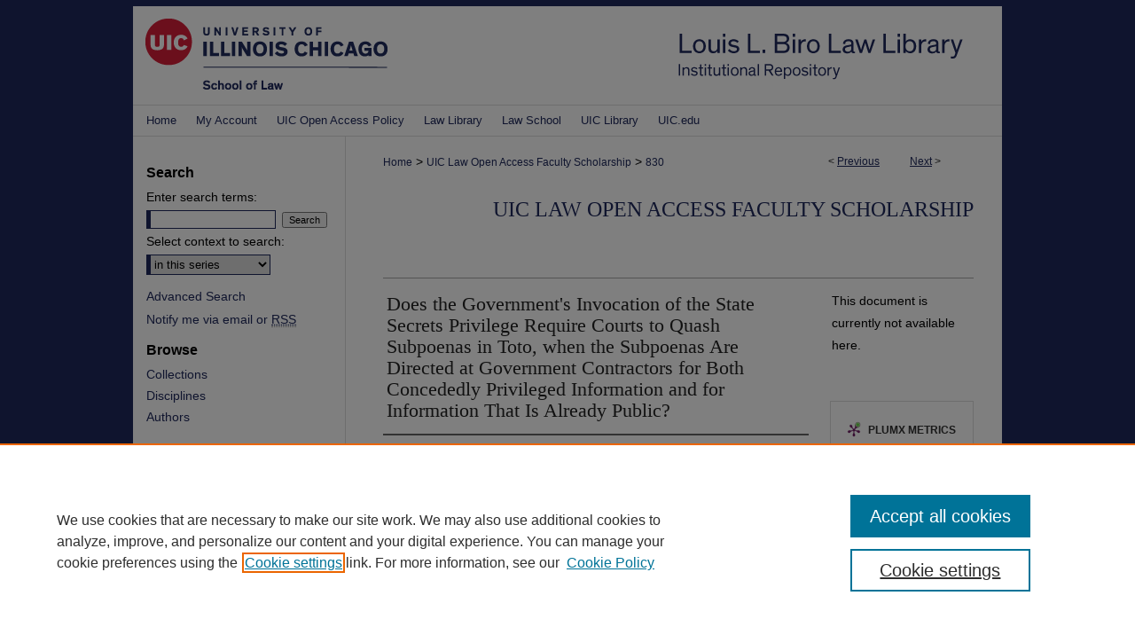

--- FILE ---
content_type: text/html; charset=UTF-8
request_url: https://repository.law.uic.edu/facpubs/830/
body_size: 6260
content:

<!DOCTYPE html>
<html lang="en">
<head><!-- inj yui3-seed: --><script type='text/javascript' src='//cdnjs.cloudflare.com/ajax/libs/yui/3.6.0/yui/yui-min.js'></script><script type='text/javascript' src='//ajax.googleapis.com/ajax/libs/jquery/1.10.2/jquery.min.js'></script><!-- Adobe Analytics --><script type='text/javascript' src='https://assets.adobedtm.com/4a848ae9611a/d0e96722185b/launch-d525bb0064d8.min.js'></script><script type='text/javascript' src=/assets/nr_browser_production.js></script>

<!-- def.1 -->
<meta charset="utf-8">
<meta name="viewport" content="width=device-width">
<title>
"Does the Government's Invocation of the State Secrets Privilege Requir" by Steven D. Schwinn
</title>


<!-- FILE article_meta-tags.inc --><!-- FILE: /srv/sequoia/main/data/assets/site/article_meta-tags.inc -->
<meta itemprop="name" content="Does the Government's Invocation of the State Secrets Privilege Require Courts to Quash Subpoenas in Toto, when the Subpoenas Are Directed at Government Contractors for Both Concededly Privileged Information and for Information That Is Already Public?">
<meta property="og:title" content="Does the Government's Invocation of the State Secrets Privilege Require Courts to Quash Subpoenas in Toto, when the Subpoenas Are Directed at Government Contractors for Both Concededly Privileged Information and for Information That Is Already Public?">
<meta name="twitter:title" content="Does the Government's Invocation of the State Secrets Privilege Require Courts to Quash Subpoenas in Toto, when the Subpoenas Are Directed at Government Contractors for Both Concededly Privileged Information and for Information That Is Already Public?">
<meta property="article:author" content="Steven D. Schwinn">
<meta name="author" content="Steven D. Schwinn">
<meta name="robots" content="noodp, noydir">
<meta name="description" content="By Steven D. Schwinn, Published on 01/01/21">
<meta itemprop="description" content="By Steven D. Schwinn, Published on 01/01/21">
<meta name="twitter:description" content="By Steven D. Schwinn, Published on 01/01/21">
<meta property="og:description" content="By Steven D. Schwinn, Published on 01/01/21">
<meta name="bepress_citation_series_title" content="UIC Law Open Access Faculty Scholarship">
<meta name="bepress_citation_author" content="Schwinn, Steven D.">
<meta name="bepress_citation_author_institution" content="UIC John Marshall Law School">
<meta name="bepress_citation_title" content="Does the Government's Invocation of the State Secrets Privilege Require Courts to Quash Subpoenas in Toto, when the Subpoenas Are Directed at Government Contractors for Both Concededly Privileged Information and for Information That Is Already Public?">
<meta name="bepress_citation_date" content="2021">
<!-- FILE: /srv/sequoia/main/data/assets/site/ir_download_link.inc -->
<!-- FILE: /srv/sequoia/main/data/assets/site/article_meta-tags.inc (cont) -->
<meta name="bepress_citation_abstract_html_url" content="https://repository.law.uic.edu/facpubs/830">
<meta name="bepress_citation_online_date" content="2021/8/2">
<meta name="viewport" content="width=device-width">
<!-- Additional Twitter data -->
<meta name="twitter:card" content="summary">
<!-- Additional Open Graph data -->
<meta property="og:type" content="article">
<meta property="og:url" content="https://repository.law.uic.edu/facpubs/830">
<meta property="og:site_name" content="UIC Law Open Access Repository">




<!-- FILE: article_meta-tags.inc (cont) -->
<meta name="bepress_is_article_cover_page" content="1">


<!-- sh.1 -->
<link rel="stylesheet" href="/ir-style.css" type="text/css" media="screen">
<link rel="stylesheet" href="/ir-custom.css" type="text/css" media="screen">
<link rel="stylesheet" href="../ir-custom.css" type="text/css" media="screen">
<link rel="stylesheet" href="/ir-local.css" type="text/css" media="screen">
<link rel="stylesheet" href="../ir-local.css" type="text/css" media="screen">
<link rel="stylesheet" href="/ir-print.css" type="text/css" media="print">
<link type="text/css" rel="stylesheet" href="/assets/floatbox/floatbox.css">
<link rel="alternate" type="application/rss+xml" title="Site Feed" href="/recent.rss">
<link rel="shortcut icon" href="/favicon.ico" type="image/x-icon">
<!--[if IE]>
<link rel="stylesheet" href="/ir-ie.css" type="text/css" media="screen">
<![endif]-->

<!-- JS  -->
<script type="text/javascript" src="/assets/jsUtilities.js"></script>
<script type="text/javascript" src="/assets/footnoteLinks.js"></script>
<script type="text/javascript" src="/assets/scripts/yui-init.pack.js"></script>
<script type="text/javascript" src="/assets/scripts/bepress-init.debug.js"></script>
<script type="text/javascript" src="/assets/scripts/JumpListYUI.pack.js"></script>

<!-- end sh.1 -->




<script type="text/javascript">var pageData = {"page":{"environment":"prod","productName":"bpdg","language":"en","name":"ir_series:article","businessUnit":"els:rp:st"},"visitor":{}};</script>

</head>
<body id="geo-series">
<!-- FILE /srv/sequoia/main/data/repository.law.uic.edu/assets/header.pregen --><!-- FILE: /srv/sequoia/main/data/assets/site/mobile_nav.inc --><!--[if !IE]>-->
<script src="/assets/scripts/dc-mobile/dc-responsive-nav.js"></script>

<header id="mobile-nav" class="nav-down device-fixed-height" style="visibility: hidden;">
  
  
  <nav class="nav-collapse">
    <ul>
      <li class="menu-item active device-fixed-width"><a href="https://repository.law.uic.edu" title="Home" data-scroll >Home</a></li>
      <li class="menu-item device-fixed-width"><a href="https://repository.law.uic.edu/do/search/advanced/" title="Search" data-scroll ><i class="icon-search"></i> Search</a></li>
      <li class="menu-item device-fixed-width"><a href="https://repository.law.uic.edu/communities.html" title="Browse" data-scroll >Browse Collections</a></li>
      <li class="menu-item device-fixed-width"><a href="/cgi/myaccount.cgi?context=facpubs" title="My Account" data-scroll >My Account</a></li>
      <li class="menu-item device-fixed-width"><a href="https://repository.law.uic.edu/about.html" title="About" data-scroll >About</a></li>
      <li class="menu-item device-fixed-width"><a href="https://network.bepress.com" title="Digital Commons Network" data-scroll ><img width="16" height="16" alt="DC Network" style="vertical-align:top;" src="/assets/md5images/8e240588cf8cd3a028768d4294acd7d3.png"> Digital Commons Network™</a></li>
    </ul>
  </nav>
</header>

<script src="/assets/scripts/dc-mobile/dc-mobile-nav.js"></script>
<!--<![endif]-->
<!-- FILE: /srv/sequoia/main/data/repository.law.uic.edu/assets/header.pregen (cont) -->



<div id="jmls">
	<div id="container">
		<a href="#main" class="skiplink" accesskey="2" >Skip to main content</a>

					
			<div id="header">
				<a href="https://repository.law.uic.edu" id="banner_link" title="UIC Law Open Access Repository" >
					<img id="banner_image" alt="UIC Law Open Access Repository" width='980' height='118' src="/assets/md5images/5c89598a4f11d27c3bd6022d42be4b42.png">
				</a>	
				
					<a href="https://law.uic.edu/" id="logo_link" title="UIC School of Law" >
						<img id="logo_image" alt="UIC School of Law" width='273' height='80' src="/assets/md5images/587010911b06043b5d6231a1b1c6a7d3.png">
					</a>	
				
			</div>
					
			<div id="navigation">
				<!-- FILE: /srv/sequoia/main/data/repository.law.uic.edu/assets/ir_navigation.inc -->
<div id="tabs">
<ul>
<li id="tabone"><a href="https://repository.law.uic.edu" title="Home" ><span>Home</span></a></li>
<li id="tabtwo"><a href="https://repository.law.uic.edu/cgi/myaccount.cgi?context=facpubs" title="My Account" ><span>My Account</span></a></li>

<li id="tabthree"><a href="https://researchguides.uic.edu/oapolicy" title="UIC Open Access Policy" ><span>UIC Open Access Policy</span></a></li>

<li id="tabfour"><a href="https://library.law.uic.edu/" title="Law Library" ><span>Law Library</span></a></li>

<li id="tabfive"><a href="https://law.uic.edu/" title="Law School" ><span>Law School</span></a></li>

<li id="tabsix"><a href="https://library.uic.edu/" title="UIC Library" ><span>UIC Library</span></a></li>

<li id="tabseven"><a href="https://www.uic.edu/  " title="UIC.edu" ><span>UIC.edu</span></a></li>
</ul>
</div>

<!-- FILE: /srv/sequoia/main/data/repository.law.uic.edu/assets/header.pregen (cont) -->
			</div>
		

		<div id="wrapper">
			<div id="content">
				<div id="main" class="text">

<script type="text/javascript" src="/assets/floatbox/floatbox.js"></script>  
<!-- FILE: /srv/sequoia/main/data/assets/site/article_pager.inc -->

<div id="breadcrumb"><ul id="pager">

                
                 
<li>&lt; <a href="https://repository.law.uic.edu/facpubs/829" class="ignore" >Previous</a></li>
        
        
        

                
                 
<li><a href="https://repository.law.uic.edu/facpubs/816" class="ignore" >Next</a> &gt;</li>
        
        
        
<li>&nbsp;</li></ul><div class="crumbs"><!-- FILE: /srv/sequoia/main/data/assets/site/ir_breadcrumb.inc -->

<div class="crumbs" role="navigation" aria-label="Breadcrumb">
	<p>
	
	
			<a href="https://repository.law.uic.edu" class="ignore" >Home</a>
	
	
	
	
	
	
	
	
	
	
	 <span aria-hidden="true">&gt;</span> 
		<a href="https://repository.law.uic.edu/facpubs" class="ignore" >UIC Law Open Access Faculty Scholarship</a>
	
	
	
	
	
	 <span aria-hidden="true">&gt;</span> 
		<a href="https://repository.law.uic.edu/facpubs/830" class="ignore" aria-current="page" >830</a>
	
	
	
	</p>
</div>


<!-- FILE: /srv/sequoia/main/data/assets/site/article_pager.inc (cont) --></div>
</div>
<!-- FILE: /srv/sequoia/main/data/assets/site/ir_series/article/index.html (cont) -->
<!-- FILE: /srv/sequoia/main/data/assets/site/ir_series/article/article_info.inc --><!-- FILE: /srv/sequoia/main/data/assets/site/openurl.inc -->

























<!-- FILE: /srv/sequoia/main/data/assets/site/ir_series/article/article_info.inc (cont) -->
<!-- FILE: /srv/sequoia/main/data/assets/site/ir_download_link.inc -->









	
	
	
    
    
    
	
	
	
	
	
	

<!-- FILE: /srv/sequoia/main/data/assets/site/ir_series/article/article_info.inc (cont) -->
<!-- FILE: /srv/sequoia/main/data/assets/site/ir_series/article/ir_article_header.inc -->


<div id="series-header">
<!-- FILE: /srv/sequoia/main/data/assets/site/ir_series/ir_series_logo.inc -->



 





<!-- FILE: /srv/sequoia/main/data/assets/site/ir_series/article/ir_article_header.inc (cont) --><h2 id="series-title"><a href="https://repository.law.uic.edu/facpubs" >UIC Law Open Access Faculty Scholarship</a></h2></div>
<div style="clear: both">&nbsp;</div>

<div id="sub">
<div id="alpha">
<!-- FILE: /srv/sequoia/main/data/assets/site/ir_series/article/article_info.inc (cont) --><div id='title' class='element'>
<h1>Does the Government's Invocation of the State Secrets Privilege Require Courts to Quash Subpoenas in Toto, when the Subpoenas Are Directed at Government Contractors for Both Concededly Privileged Information and for Information That Is Already Public?</h1>
</div>
<div class='clear'></div>
<div id='authors' class='element'>
<h2 class='visually-hidden'>Authors</h2>
<p class="author"><a href='https://repository.law.uic.edu/do/search/?q=author%3A%22Steven%20D.%20Schwinn%22&start=0&context=3516212'><strong>Steven D. Schwinn</strong>, <em>UIC John Marshall Law School</em></a><br />
</p></div>
<div class='clear'></div>
<div id='document_type' class='element'>
<h2 class='field-heading'>Document Type</h2>
<p>Article</p>
</div>
<div class='clear'></div>
<div id='publication_date' class='element'>
<h2 class='field-heading'>Publication Date</h2>
<p>2021</p>
</div>
<div class='clear'></div>
<div id='recommended_citation' class='element'>
<h2 class='field-heading'>Recommended Citation</h2>
<p class='citation'>Steven D. Schwinn, Does the Government's Invocation of the State Secrets Privilege Require Courts to Quash Subpoenas in Toto, when the Subpoenas Are Directed at Government Contractors for Both Concededly Privileged Information and for Information That Is Already Public? (20-827), 49 Preview U.S. Sup. Ct. Cas., Oct. 4, 2021, at 22</p>
</div>
<div class='clear'></div>
</div>
    </div>
    <div id='beta_7-3'>
<!-- FILE: /srv/sequoia/main/data/assets/site/info_box_7_3.inc --><!-- FILE: /srv/sequoia/main/data/assets/site/openurl.inc -->

























<!-- FILE: /srv/sequoia/main/data/assets/site/info_box_7_3.inc (cont) -->
<!-- FILE: /srv/sequoia/main/data/assets/site/ir_download_link.inc -->









	
	
	
    
    
    
	
	
	
	
	
	

<!-- FILE: /srv/sequoia/main/data/assets/site/info_box_7_3.inc (cont) -->


	<!-- FILE: /srv/sequoia/main/data/assets/site/info_box_download_button.inc --><div class="aside download-button">
   <p class="no-file">This document is currently not available here.</p> 
</div>


<!-- FILE: /srv/sequoia/main/data/assets/site/info_box_7_3.inc (cont) -->
	<!-- FILE: /srv/sequoia/main/data/assets/site/info_box_embargo.inc -->
<!-- FILE: /srv/sequoia/main/data/assets/site/info_box_7_3.inc (cont) -->

<!-- FILE: /srv/sequoia/main/data/assets/site/info_box_custom_upper.inc -->
<!-- FILE: /srv/sequoia/main/data/assets/site/info_box_7_3.inc (cont) -->
<!-- FILE: /srv/sequoia/main/data/assets/site/info_box_openurl.inc -->
<div id="open-url" class="aside">
	
	

</div>

<!-- FILE: /srv/sequoia/main/data/assets/site/info_box_7_3.inc (cont) -->

<!-- FILE: /srv/sequoia/main/data/assets/site/info_box_article_metrics.inc -->






<div id="article-stats" class="aside hidden">

    <p class="article-downloads-wrapper hidden"><span id="article-downloads"></span> DOWNLOADS</p>
    <p class="article-stats-date hidden">Since August 02, 2021</p>

    <p class="article-plum-metrics">
        <a href="https://plu.mx/plum/a/?repo_url=https://repository.law.uic.edu/facpubs/830" class="plumx-plum-print-popup plum-bigben-theme" data-badge="true" data-hide-when-empty="true" ></a>
    </p>
</div>
<script type="text/javascript" src="//cdn.plu.mx/widget-popup.js"></script>





<!-- Article Download Counts -->
<script type="text/javascript" src="/assets/scripts/article-downloads.pack.js"></script>
<script type="text/javascript">
    insertDownloads(24146907);
</script>


<!-- Add border to Plum badge & download counts when visible -->
<script>
// bind to event when PlumX widget loads
jQuery('body').bind('plum:widget-load', function(e){
// if Plum badge is visible
  if (jQuery('.PlumX-Popup').length) {
// remove 'hidden' class
  jQuery('#article-stats').removeClass('hidden');
  jQuery('.article-stats-date').addClass('plum-border');
  }
});
// bind to event when page loads
jQuery(window).bind('load',function(e){
// if DC downloads are visible
  if (jQuery('#article-downloads').text().length > 0) {
// add border to aside
  jQuery('#article-stats').removeClass('hidden');
  }
});
</script>



<!-- Adobe Analytics: Download Click Tracker -->
<script>

$(function() {

  // Download button click event tracker for PDFs
  $(".aside.download-button").on("click", "a#pdf", function(event) {
    pageDataTracker.trackEvent('navigationClick', {
      link: {
          location: 'aside download-button',
          name: 'pdf'
      }
    });
  });

  // Download button click event tracker for native files
  $(".aside.download-button").on("click", "a#native", function(event) {
    pageDataTracker.trackEvent('navigationClick', {
        link: {
            location: 'aside download-button',
            name: 'native'
        }
     });
  });

});

</script>
<!-- FILE: /srv/sequoia/main/data/assets/site/info_box_7_3.inc (cont) -->



	<!-- FILE: /srv/sequoia/main/data/assets/site/info_box_disciplines.inc -->




	
		
	



<!-- FILE: /srv/sequoia/main/data/assets/site/info_box_7_3.inc (cont) -->

<!-- FILE: /srv/sequoia/main/data/assets/site/bookmark_widget.inc -->

<div id="share" class="aside">
<h2>Share</h2>
	
	<div class="a2a_kit a2a_kit_size_24 a2a_default_style">
    	<a class="a2a_button_facebook"></a>
    	<a class="a2a_button_linkedin"></a>
		<a class="a2a_button_whatsapp"></a>
		<a class="a2a_button_email"></a>
    	<a class="a2a_dd"></a>
    	<script async src="https://static.addtoany.com/menu/page.js"></script>
	</div>
</div>

<!-- FILE: /srv/sequoia/main/data/assets/site/info_box_7_3.inc (cont) -->
<!-- FILE: /srv/sequoia/main/data/assets/site/info_box_geolocate.inc --><!-- FILE: /srv/sequoia/main/data/assets/site/ir_geolocate_enabled_and_displayed.inc -->

<!-- FILE: /srv/sequoia/main/data/assets/site/info_box_geolocate.inc (cont) -->

<!-- FILE: /srv/sequoia/main/data/assets/site/info_box_7_3.inc (cont) -->

	<!-- FILE: /srv/sequoia/main/data/assets/site/zotero_coins.inc -->

<span class="Z3988" title="ctx_ver=Z39.88-2004&amp;rft_val_fmt=info%3Aofi%2Ffmt%3Akev%3Amtx%3Ajournal&amp;rft_id=https%3A%2F%2Frepository.law.uic.edu%2Ffacpubs%2F830&amp;rft.atitle=Does%20the%20Government%27s%20Invocation%20of%20the%20State%20Secrets%20Privilege%20Require%20Courts%20to%20Quash%20Subpoenas%20in%20Toto%2C%20when%20the%20Subpoenas%20Are%20Directed%20at%20Government%20Contractors%20for%20Both%20Concededly%20Privileged%20Information%20and%20for%20Information%20That%20Is%20Already%20Public%3F&amp;rft.aufirst=Steven&amp;rft.aulast=Schwinn&amp;rft.jtitle=UIC%20Law%20Open%20Access%20Faculty%20Scholarship&amp;rft.date=2021-01-01">COinS</span>
<!-- FILE: /srv/sequoia/main/data/assets/site/info_box_7_3.inc (cont) -->

<!-- FILE: /srv/sequoia/main/data/assets/site/info_box_custom_lower.inc -->
<!-- FILE: /srv/sequoia/main/data/assets/site/info_box_7_3.inc (cont) -->
<!-- FILE: /srv/sequoia/main/data/assets/site/ir_series/article/article_info.inc (cont) --></div>

<div class='clear'>&nbsp;</div>
<!-- FILE: /srv/sequoia/main/data/assets/site/ir_article_custom_fields.inc -->

<!-- FILE: /srv/sequoia/main/data/assets/site/ir_series/article/article_info.inc (cont) -->

<!-- FILE: /srv/sequoia/main/data/assets/site/ir_series/article/index.html (cont) -->
<!-- FILE /srv/sequoia/main/data/assets/site/footer.pregen --></div>
	<div class="verticalalign">&nbsp;</div>
	<div class="clear">&nbsp;</div>

</div>

	<div id="sidebar" role="complementary">
	<!-- FILE: /srv/sequoia/main/data/assets/site/ir_sidebar_7_8.inc -->

	<!-- FILE: /srv/sequoia/main/data/assets/site/ir_sidebar_sort_sba.inc --><!-- FILE: /srv/sequoia/main/data/assets/site/ir_sidebar_custom_upper_7_8.inc -->

<!-- FILE: /srv/sequoia/main/data/assets/site/ir_sidebar_sort_sba.inc (cont) -->
<!-- FILE: /srv/sequoia/main/data/assets/site/ir_sidebar_search_7_8.inc --><h2>Search</h2>


	
<form method='get' action='https://repository.law.uic.edu/do/search/' id="sidebar-search">
	<label for="search" accesskey="4">
		Enter search terms:
	</label>
		<div>
			<span class="border">
				<input type="text" name='q' class="search" id="search">
			</span> 
			<input type="submit" value="Search" class="searchbutton" style="font-size:11px;">
		</div>
	<label for="context">
		Select context to search:
	</label> 
		<div>
			<span class="border">
				<select name="fq" id="context">
					
					
						<option value='virtual_ancestor_link:"https://repository.law.uic.edu/facpubs"'>in this series</option>
					
					
					
					<option value='virtual_ancestor_link:"https://repository.law.uic.edu"'>in this repository</option>
					<option value='virtual_ancestor_link:"http:/"'>across all repositories</option>
				</select>
			</span>
		</div>
</form>

<p class="advanced">
	
	
		<a href="https://repository.law.uic.edu/do/search/advanced/?fq=virtual_ancestor_link:%22https://repository.law.uic.edu/facpubs%22" >
			Advanced Search
		</a>
	
</p>
<!-- FILE: /srv/sequoia/main/data/assets/site/ir_sidebar_sort_sba.inc (cont) -->
<!-- FILE: /srv/sequoia/main/data/assets/site/ir_sidebar_notify_7_8.inc -->


	<ul id="side-notify">
		<li class="notify">
			<a href="https://repository.law.uic.edu/facpubs/announcements.html" title="Email or RSS Notifications" >
				Notify me via email or <acronym title="Really Simple Syndication">RSS</acronym>
			</a>
		</li>
	</ul>



<!-- FILE: /srv/sequoia/main/data/assets/site/urc_badge.inc -->






<!-- FILE: /srv/sequoia/main/data/assets/site/ir_sidebar_notify_7_8.inc (cont) -->

<!-- FILE: /srv/sequoia/main/data/assets/site/ir_sidebar_sort_sba.inc (cont) -->
<!-- FILE: /srv/sequoia/main/data/assets/site/ir_sidebar_custom_middle_7_8.inc --><!-- FILE: /srv/sequoia/main/data/assets/site/ir_sidebar_sort_sba.inc (cont) -->
<!-- FILE: /srv/sequoia/main/data/assets/site/ir_sidebar_browse.inc --><h2>Browse</h2>
<ul id="side-browse">


<li class="collections"><a href="https://repository.law.uic.edu/communities.html" title="Browse by Collections" >Collections</a></li>
<li class="discipline-browser"><a href="https://repository.law.uic.edu/do/discipline_browser/disciplines" title="Browse by Disciplines" >Disciplines</a></li>
<li class="author"><a href="https://repository.law.uic.edu/authors.html" title="Browse by Author" >Authors</a></li>


</ul>
<!-- FILE: /srv/sequoia/main/data/assets/site/ir_sidebar_sort_sba.inc (cont) -->
<!-- FILE: /srv/sequoia/main/data/repository.law.uic.edu/assets/ir_sidebar_author_7_8.inc -->

<!-- FILE: /srv/sequoia/main/data/assets/site/ir_sidebar_sort_sba.inc (cont) -->
<!-- FILE: /srv/sequoia/main/data/repository.law.uic.edu/assets/ir_sidebar_custom_lower_7_8.inc -->
<!-- FILE: /srv/sequoia/main/data/assets/site/ir_sidebar_sort_sba.inc (cont) -->
<!-- FILE: /srv/sequoia/main/data/assets/site/ir_sidebar_sw_links_7_8.inc -->

	
		
	


	<!-- FILE: /srv/sequoia/main/data/assets/site/ir_sidebar_sort_sba.inc (cont) -->

<!-- FILE: /srv/sequoia/main/data/assets/site/ir_sidebar_geolocate.inc --><!-- FILE: /srv/sequoia/main/data/assets/site/ir_geolocate_enabled_and_displayed.inc -->

<!-- FILE: /srv/sequoia/main/data/assets/site/ir_sidebar_geolocate.inc (cont) -->

<!-- FILE: /srv/sequoia/main/data/assets/site/ir_sidebar_sort_sba.inc (cont) -->
<!-- FILE: /srv/sequoia/main/data/assets/site/ir_sidebar_custom_lowest_7_8.inc -->


<!-- FILE: /srv/sequoia/main/data/assets/site/ir_sidebar_sort_sba.inc (cont) -->
<!-- FILE: /srv/sequoia/main/data/assets/site/ir_sidebar_7_8.inc (cont) -->

		



<!-- FILE: /srv/sequoia/main/data/assets/site/footer.pregen (cont) -->
	<div class="verticalalign">&nbsp;</div>
	</div>

</div>

<!-- FILE: /srv/sequoia/main/data/assets/site/ir_footer_content.inc --><div id="footer" role="contentinfo">
	
	
	<!-- FILE: /srv/sequoia/main/data/assets/site/ir_bepress_logo.inc --><div id="bepress">

<a href="https://www.elsevier.com/solutions/digital-commons" title="Elsevier - Digital Commons" >
	<em>Elsevier - Digital Commons</em>
</a>

</div>
<!-- FILE: /srv/sequoia/main/data/assets/site/ir_footer_content.inc (cont) -->
	<p>
		<a href="https://repository.law.uic.edu" title="Home page" accesskey="1" >Home</a> | 
		<a href="https://repository.law.uic.edu/about.html" title="About" >About</a> | 
		<a href="https://repository.law.uic.edu/faq.html" title="FAQ" >FAQ</a> | 
		<a href="/cgi/myaccount.cgi?context=facpubs" title="My Account Page" accesskey="3" >My Account</a> | 
		<a href="https://repository.law.uic.edu/accessibility.html" title="Accessibility Statement" accesskey="0" >Accessibility Statement</a>
	</p>
	<p>
	
	
		<a class="secondary-link" href="https://www.elsevier.com/legal/privacy-policy" title="Privacy Policy" >Privacy</a>
	
		<a class="secondary-link" href="https://www.elsevier.com/legal/elsevier-website-terms-and-conditions" title="Copyright Policy" >Copyright</a>	
	</p> 
	
</div>

<!-- FILE: /srv/sequoia/main/data/assets/site/footer.pregen (cont) -->

</div>
</div>

<!-- FILE: /srv/sequoia/main/data/repository.law.uic.edu/assets/ir_analytics.inc --><!-- Global site tag (gtag.js) - Google Analytics -->
<script async src="https://www.googletagmanager.com/gtag/js?id=UA-35132924-25"></script>
<script>
  window.dataLayer = window.dataLayer || [];
  function gtag(){dataLayer.push(arguments);}
  gtag('js', new Date());

  gtag('config', 'UA-35132924-25');
</script>
<!-- FILE: /srv/sequoia/main/data/assets/site/footer.pregen (cont) -->

<script type='text/javascript' src='/assets/scripts/bpbootstrap-20160726.pack.js'></script><script type='text/javascript'>BPBootstrap.init({appendCookie:''})</script></body></html>
